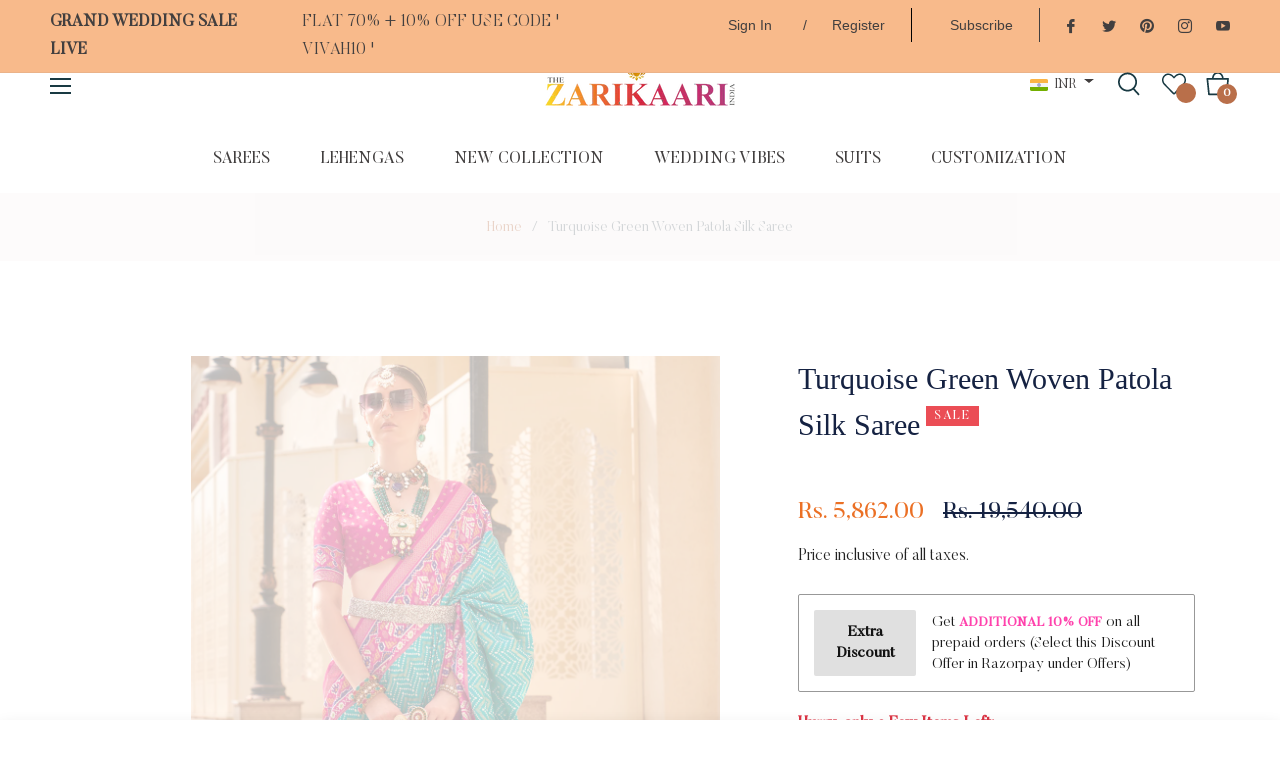

--- FILE ---
content_type: text/css
request_url: https://www.zarikaariindia.com/cdn/shop/t/10/assets/custom.css?v=184008623769516344271671774464
body_size: -688
content:
/** Shopify CDN: Minification failed

Line 10:0 Unexpected "/"

**/
a.product-card__name.h4 {
    font-size: 17px;
}

/
/*.icon-facebook span, .icon-twitter span, .icon-pinterest span, .icon-instagram span
{
  display: none !important;
}*/
span.fb {
    display: none !important;
}
span.tw {
    display: none !important;
}
